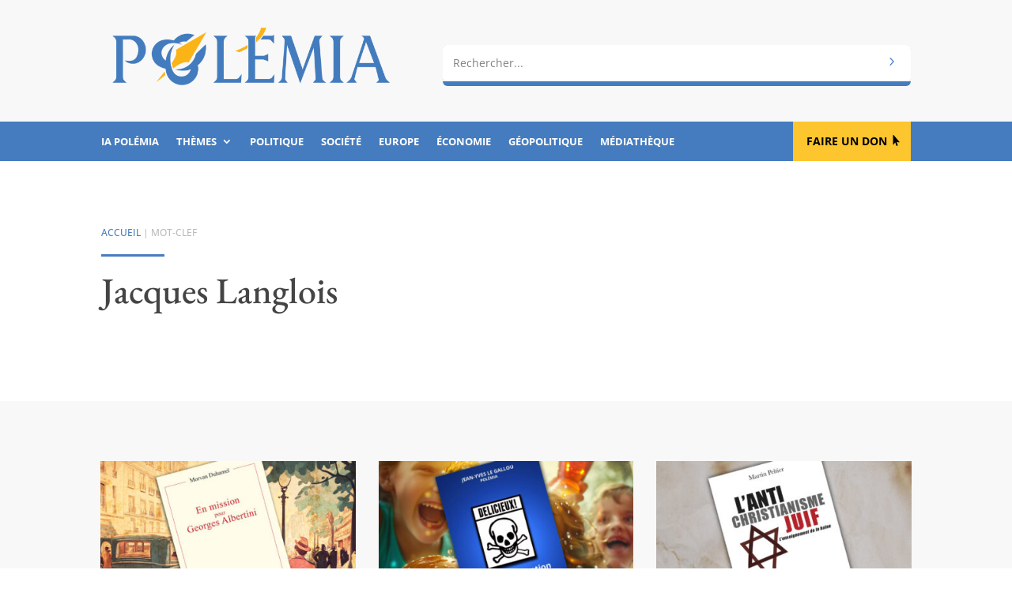

--- FILE ---
content_type: text/css
request_url: https://www.polemia.com/wp-content/et-cache/351253/et-core-unified-cpt-351253.min.css?ver=1767645116
body_size: 463
content:
.et_pb_text_0_tb_body.et_pb_text{color:#bbbbbb!important}.et_pb_text_0_tb_body{text-transform:uppercase;font-size:12px;padding-bottom:0px!important;margin-bottom:0px!important}.et_pb_divider_0_tb_body{margin-bottom:10px!important;width:80px}.et_pb_divider_0_tb_body:before{border-top-color:#477cbf;border-top-width:3px}.et_pb_post_title_0_tb_body .et_pb_title_container h1.entry-title,.et_pb_post_title_0_tb_body .et_pb_title_container h2.entry-title,.et_pb_post_title_0_tb_body .et_pb_title_container h3.entry-title,.et_pb_post_title_0_tb_body .et_pb_title_container h4.entry-title,.et_pb_post_title_0_tb_body .et_pb_title_container h5.entry-title,.et_pb_post_title_0_tb_body .et_pb_title_container h6.entry-title{font-size:46px}.et_pb_text_1_tb_body.et_pb_text{color:#414141!important}.et_pb_text_1_tb_body{font-family:'Open Sans',Helvetica,Arial,Lucida,sans-serif}.et_pb_text_1_tb_body ul li{line-height:1.9em;line-height:1.9em}.et_pb_text_1_tb_body h2,.et_pb_text_1_tb_body h3{font-family:'Open Sans',Helvetica,Arial,Lucida,sans-serif;font-size:16px;color:#414141!important;line-height:1.9em}.et_pb_section_1_tb_body.et_pb_section{background-color:#f8f8f8!important}.et_pb_blog_0_tb_body .et_pb_post .entry-title a,.et_pb_blog_0_tb_body .not-found-title{font-family:'EB Garamond',Georgia,"Times New Roman",serif!important}.et_pb_blog_0_tb_body .et_pb_post .entry-title,.et_pb_blog_0_tb_body .not-found-title{font-size:24px!important}.et_pb_blog_0_tb_body .et_pb_post .post-meta,.et_pb_blog_0_tb_body .et_pb_post .post-meta a,#left-area .et_pb_blog_0_tb_body .et_pb_post .post-meta,#left-area .et_pb_blog_0_tb_body .et_pb_post .post-meta a{text-transform:uppercase;font-size:10px;color:#bbbbbb!important}.et_pb_blog_0_tb_body .et_pb_blog_grid .et_pb_post{border-width:0px;border-color:rgba(0,0,0,0)}.et_pb_blog_0_tb_body .et_overlay:before{color:rgba(255,255,255,0)}.et_pb_blog_0_tb_body .et_overlay{background-color:rgba(255,255,255,0.15)}@media only screen and (max-width:980px){.et_pb_section_0_tb_body.et_pb_section{padding-top:20px;padding-bottom:20px}.et_pb_post_title_0_tb_body .et_pb_title_container h1.entry-title,.et_pb_post_title_0_tb_body .et_pb_title_container h2.entry-title,.et_pb_post_title_0_tb_body .et_pb_title_container h3.entry-title,.et_pb_post_title_0_tb_body .et_pb_title_container h4.entry-title,.et_pb_post_title_0_tb_body .et_pb_title_container h5.entry-title,.et_pb_post_title_0_tb_body .et_pb_title_container h6.entry-title{font-size:36px}}@media only screen and (max-width:767px){.et_pb_section_0_tb_body.et_pb_section{padding-top:12px;padding-bottom:12px}.et_pb_post_title_0_tb_body .et_pb_title_container h1.entry-title,.et_pb_post_title_0_tb_body .et_pb_title_container h2.entry-title,.et_pb_post_title_0_tb_body .et_pb_title_container h3.entry-title,.et_pb_post_title_0_tb_body .et_pb_title_container h4.entry-title,.et_pb_post_title_0_tb_body .et_pb_title_container h5.entry-title,.et_pb_post_title_0_tb_body .et_pb_title_container h6.entry-title{font-size:36px}}.et_pb_button_0_tb_header a{text-decoration:none!important}.et_pb_menu_1_tb_header ul#mobile_menu2 li a{text-decoration:none}.et_pb_text_0_tb_body a{text-decoration:none}.et_pb_text_1_tb_body h2 a{text-decoration:none;color:#477ebd}.et_pb_button_0_tb_header a{text-decoration:none!important}.et_pb_menu_1_tb_header ul#mobile_menu2 li a{text-decoration:none}.et_pb_text_0_tb_body a{text-decoration:none}.et_pb_text_1_tb_body h2 a{text-decoration:none;color:#477ebd}